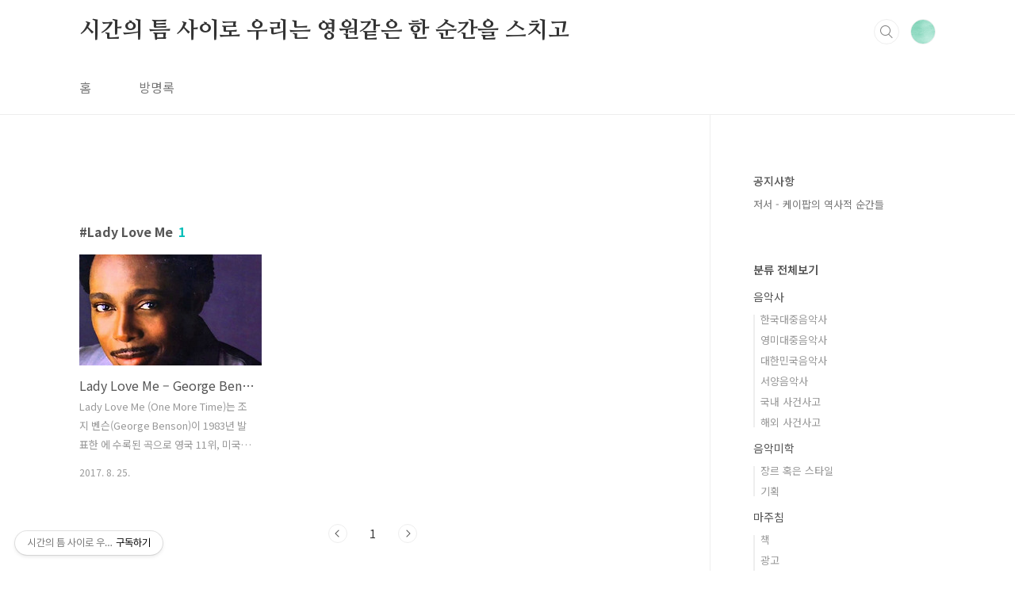

--- FILE ---
content_type: text/html;charset=UTF-8
request_url: https://hyunjiwoon.tistory.com/tag/Lady%20Love%20Me
body_size: 44391
content:
<!doctype html>
<html lang="ko">

                                                                                <head>
                <script type="text/javascript">if (!window.T) { window.T = {} }
window.T.config = {"TOP_SSL_URL":"https://www.tistory.com","PREVIEW":false,"ROLE":"guest","PREV_PAGE":"","NEXT_PAGE":"","BLOG":{"id":879499,"name":"hyunjiwoon","title":"시간의 틈 사이로 우리는 영원같은 한 순간을 스치고","isDormancy":false,"nickName":"Rainysunshine","status":"open","profileStatus":"normal"},"NEED_COMMENT_LOGIN":false,"COMMENT_LOGIN_CONFIRM_MESSAGE":"","LOGIN_URL":"https://www.tistory.com/auth/login/?redirectUrl=https://hyunjiwoon.tistory.com/tag/Lady%2520Love%2520Me","DEFAULT_URL":"https://hyunjiwoon.tistory.com","USER":{"name":null,"homepage":null,"id":0,"profileImage":null},"SUBSCRIPTION":{"status":"none","isConnected":false,"isPending":false,"isWait":false,"isProcessing":false,"isNone":true},"IS_LOGIN":false,"HAS_BLOG":false,"IS_SUPPORT":false,"IS_SCRAPABLE":false,"TOP_URL":"http://www.tistory.com","JOIN_URL":"https://www.tistory.com/member/join","PHASE":"prod","ROLE_GROUP":"visitor"};
window.T.entryInfo = null;
window.appInfo = {"domain":"tistory.com","topUrl":"https://www.tistory.com","loginUrl":"https://www.tistory.com/auth/login","logoutUrl":"https://www.tistory.com/auth/logout"};
window.initData = {};

window.TistoryBlog = {
    basePath: "",
    url: "https://hyunjiwoon.tistory.com",
    tistoryUrl: "https://hyunjiwoon.tistory.com",
    manageUrl: "https://hyunjiwoon.tistory.com/manage",
    token: "Hwh6L1+Jdo5SsZT8OQnW1ogo3v5qwZCQfLrfGAjKVkcjMM0sNpOE9a9qXpKc6XHm"
};
var servicePath = "";
var blogURL = "";</script>

                
                
                
                        <!-- BusinessLicenseInfo - START -->
        
            <link href="https://tistory1.daumcdn.net/tistory_admin/userblog/userblog-5b45096133ae0a24cb473dfb3b011710e93dea0d/static/plugin/BusinessLicenseInfo/style.css" rel="stylesheet" type="text/css"/>

            <script>function switchFold(entryId) {
    var businessLayer = document.getElementById("businessInfoLayer_" + entryId);

    if (businessLayer) {
        if (businessLayer.className.indexOf("unfold_license") > 0) {
            businessLayer.className = "business_license_layer";
        } else {
            businessLayer.className = "business_license_layer unfold_license";
        }
    }
}
</script>

        
        <!-- BusinessLicenseInfo - END -->
        <!-- DaumShow - START -->
        <style type="text/css">#daumSearchBox {
    height: 21px;
    background-image: url(//i1.daumcdn.net/imgsrc.search/search_all/show/tistory/plugin/bg_search2_2.gif);
    margin: 5px auto;
    padding: 0;
}

#daumSearchBox input {
    background: none;
    margin: 0;
    padding: 0;
    border: 0;
}

#daumSearchBox #daumLogo {
    width: 34px;
    height: 21px;
    float: left;
    margin-right: 5px;
    background-image: url(//i1.daumcdn.net/img-media/tistory/img/bg_search1_2_2010ci.gif);
}

#daumSearchBox #show_q {
    background-color: transparent;
    border: none;
    font: 12px Gulim, Sans-serif;
    color: #555;
    margin-top: 4px;
    margin-right: 15px;
    float: left;
}

#daumSearchBox #show_btn {
    background-image: url(//i1.daumcdn.net/imgsrc.search/search_all/show/tistory/plugin/bt_search_2.gif);
    width: 37px;
    height: 21px;
    float: left;
    margin: 0;
    cursor: pointer;
    text-indent: -1000em;
}
</style>

        <!-- DaumShow - END -->

        <!-- GoogleAnalytics - START -->
        <script src="https://www.googletagmanager.com/gtag/js?id=G-2K060R5Q1Y" async="async"></script>
<script>window.dataLayer = window.dataLayer || [];
function gtag(){dataLayer.push(arguments);}
gtag('js', new Date());
gtag('config','G-2K060R5Q1Y', {
    cookie_domain: 'auto',
    cookie_flags: 'max-age=0;domain=.tistory.com',
    cookie_expires: 7 * 24 * 60 * 60 // 7 days, in seconds
});</script>

        <!-- GoogleAnalytics - END -->

<!-- PreventCopyContents - START -->
<meta content="no" http-equiv="imagetoolbar"/>

<!-- PreventCopyContents - END -->

<!-- System - START -->
<script src="//pagead2.googlesyndication.com/pagead/js/adsbygoogle.js" async="async" data-ad-host="ca-host-pub-9691043933427338" data-ad-client="ca-pub-5704868743317029"></script>
<!-- System - END -->

        <!-- GoogleSearchConsole - START -->
        
<!-- BEGIN GOOGLE_SITE_VERIFICATION -->
<meta name="google-site-verification" content="gnPFR75hbRKdbkxui__YBeGeEqpHaHdk09sRRyh_QAY"/>
<!-- END GOOGLE_SITE_VERIFICATION -->

        <!-- GoogleSearchConsole - END -->

        <!-- TistoryProfileLayer - START -->
        <link href="https://tistory1.daumcdn.net/tistory_admin/userblog/userblog-5b45096133ae0a24cb473dfb3b011710e93dea0d/static/plugin/TistoryProfileLayer/style.css" rel="stylesheet" type="text/css"/>
<script type="text/javascript" src="https://tistory1.daumcdn.net/tistory_admin/userblog/userblog-5b45096133ae0a24cb473dfb3b011710e93dea0d/static/plugin/TistoryProfileLayer/script.js"></script>

        <!-- TistoryProfileLayer - END -->

                
                <meta http-equiv="X-UA-Compatible" content="IE=Edge">
<meta name="format-detection" content="telephone=no">
<script src="//t1.daumcdn.net/tistory_admin/lib/jquery/jquery-3.5.1.min.js" integrity="sha256-9/aliU8dGd2tb6OSsuzixeV4y/faTqgFtohetphbbj0=" crossorigin="anonymous"></script>
<script type="text/javascript" src="//t1.daumcdn.net/tiara/js/v1/tiara-1.2.0.min.js"></script><meta name="referrer" content="always"/>
<meta name="google-adsense-platform-account" content="ca-host-pub-9691043933427338"/>
<meta name="google-adsense-platform-domain" content="tistory.com"/>
<meta name="google-adsense-account" content="ca-pub-5704868743317029"/>
<meta name="description" content="all about sound
"/>

    <!-- BEGIN OPENGRAPH -->
    <meta property="og:type" content="website"/>
<meta property="og:url" content="https://hyunjiwoon.tistory.com"/>
<meta property="og:site_name" content="시간의 틈 사이로 우리는 영원같은 한 순간을 스치고"/>
<meta property="og:title" content="'Lady Love Me' 태그의 글 목록"/>
<meta property="og:description" content="all about sound
"/>
<meta property="og:image" content="https://img1.daumcdn.net/thumb/R800x0/?scode=mtistory2&fname=https%3A%2F%2Ftistory1.daumcdn.net%2Ftistory%2F879499%2Fattach%2F38580b0a926640f69b2bf5a187ff3ccd"/>
<meta property="og:article:author" content="'Rainysunshine'"/>
    <!-- END OPENGRAPH -->

    <!-- BEGIN TWITTERCARD -->
    <meta name="twitter:card" content="summary_large_image"/>
<meta name="twitter:site" content="@TISTORY"/>
<meta name="twitter:title" content="'Lady Love Me' 태그의 글 목록"/>
<meta name="twitter:description" content="all about sound
"/>
<meta property="twitter:image" content="https://img1.daumcdn.net/thumb/R800x0/?scode=mtistory2&fname=https%3A%2F%2Ftistory1.daumcdn.net%2Ftistory%2F879499%2Fattach%2F38580b0a926640f69b2bf5a187ff3ccd"/>
    <!-- END TWITTERCARD -->
<script type="module" src="https://tistory1.daumcdn.net/tistory_admin/userblog/userblog-5b45096133ae0a24cb473dfb3b011710e93dea0d/static/pc/dist/index.js" defer=""></script>
<script type="text/javascript" src="https://tistory1.daumcdn.net/tistory_admin/userblog/userblog-5b45096133ae0a24cb473dfb3b011710e93dea0d/static/pc/dist/index-legacy.js" defer="" nomodule="true"></script>
<script type="text/javascript" src="https://tistory1.daumcdn.net/tistory_admin/userblog/userblog-5b45096133ae0a24cb473dfb3b011710e93dea0d/static/pc/dist/polyfills-legacy.js" defer="" nomodule="true"></script>
<link rel="stylesheet" type="text/css" href="https://t1.daumcdn.net/tistory_admin/www/style/font.css"/>
<link rel="stylesheet" type="text/css" href="https://tistory1.daumcdn.net/tistory_admin/userblog/userblog-5b45096133ae0a24cb473dfb3b011710e93dea0d/static/style/content.css"/>
<link rel="stylesheet" type="text/css" href="https://tistory1.daumcdn.net/tistory_admin/userblog/userblog-5b45096133ae0a24cb473dfb3b011710e93dea0d/static/pc/dist/index.css"/>
<link rel="stylesheet" type="text/css" href="https://tistory1.daumcdn.net/tistory_admin/userblog/userblog-5b45096133ae0a24cb473dfb3b011710e93dea0d/static/style/uselessPMargin.css"/>
<script type="text/javascript">(function() {
    var tjQuery = jQuery.noConflict(true);
    window.tjQuery = tjQuery;
    window.orgjQuery = window.jQuery; window.jQuery = tjQuery;
    window.jQuery = window.orgjQuery; delete window.orgjQuery;
})()</script>
<script type="text/javascript" src="https://tistory1.daumcdn.net/tistory_admin/userblog/userblog-5b45096133ae0a24cb473dfb3b011710e93dea0d/static/script/base.js"></script>
<script type="text/javascript" src="//developers.kakao.com/sdk/js/kakao.min.js"></script>

                
<meta name="naver-site-verification" content="af5f01ccd6c7b1fb272568ddc36ba81af3d06373" />
<script async src="https://pagead2.googlesyndication.com/pagead/js/adsbygoogle.js?client=ca-pub-5704868743317029"
     crossorigin="anonymous"></script>
  <meta charset="UTF-8">
  <meta name="viewport"
    content="user-scalable=no, initial-scale=1.0, maximum-scale=1.0, minimum-scale=1.0, width=device-width">
  <title>'Lady Love Me' 태그의 글 목록</title>
  <link rel="stylesheet" href="https://tistory1.daumcdn.net/tistory/879499/skin/style.css?_version_=1715908647">
  <script src="//t1.daumcdn.net/tistory_admin/lib/jquery/jquery-1.12.4.min.js"></script>
  <style type="text/css">
    .entry-content a,
    .post-header h1 em,
    .comments h2 .count {
      color: #04beb8
    }

    .comment-form .submit button:hover,
    .comment-form .submit button:focus {
      background-color: #04beb8
    }

    
  </style>
  <script async src="https://pagead2.googlesyndication.com/pagead/js/adsbygoogle.js?client=ca-pub-5704868743317029"
     crossorigin="anonymous"></script>

                
                
                <style type="text/css">.another_category {
    border: 1px solid #E5E5E5;
    padding: 10px 10px 5px;
    margin: 10px 0;
    clear: both;
}

.another_category h4 {
    font-size: 12px !important;
    margin: 0 !important;
    border-bottom: 1px solid #E5E5E5 !important;
    padding: 2px 0 6px !important;
}

.another_category h4 a {
    font-weight: bold !important;
}

.another_category table {
    table-layout: fixed;
    border-collapse: collapse;
    width: 100% !important;
    margin-top: 10px !important;
}

* html .another_category table {
    width: auto !important;
}

*:first-child + html .another_category table {
    width: auto !important;
}

.another_category th, .another_category td {
    padding: 0 0 4px !important;
}

.another_category th {
    text-align: left;
    font-size: 12px !important;
    font-weight: normal;
    word-break: break-all;
    overflow: hidden;
    line-height: 1.5;
}

.another_category td {
    text-align: right;
    width: 80px;
    font-size: 11px;
}

.another_category th a {
    font-weight: normal;
    text-decoration: none;
    border: none !important;
}

.another_category th a.current {
    font-weight: bold;
    text-decoration: none !important;
    border-bottom: 1px solid !important;
}

.another_category th span {
    font-weight: normal;
    text-decoration: none;
    font: 10px Tahoma, Sans-serif;
    border: none !important;
}

.another_category_color_gray, .another_category_color_gray h4 {
    border-color: #E5E5E5 !important;
}

.another_category_color_gray * {
    color: #909090 !important;
}

.another_category_color_gray th a.current {
    border-color: #909090 !important;
}

.another_category_color_gray h4, .another_category_color_gray h4 a {
    color: #737373 !important;
}

.another_category_color_red, .another_category_color_red h4 {
    border-color: #F6D4D3 !important;
}

.another_category_color_red * {
    color: #E86869 !important;
}

.another_category_color_red th a.current {
    border-color: #E86869 !important;
}

.another_category_color_red h4, .another_category_color_red h4 a {
    color: #ED0908 !important;
}

.another_category_color_green, .another_category_color_green h4 {
    border-color: #CCE7C8 !important;
}

.another_category_color_green * {
    color: #64C05B !important;
}

.another_category_color_green th a.current {
    border-color: #64C05B !important;
}

.another_category_color_green h4, .another_category_color_green h4 a {
    color: #3EA731 !important;
}

.another_category_color_blue, .another_category_color_blue h4 {
    border-color: #C8DAF2 !important;
}

.another_category_color_blue * {
    color: #477FD6 !important;
}

.another_category_color_blue th a.current {
    border-color: #477FD6 !important;
}

.another_category_color_blue h4, .another_category_color_blue h4 a {
    color: #1960CA !important;
}

.another_category_color_violet, .another_category_color_violet h4 {
    border-color: #E1CEEC !important;
}

.another_category_color_violet * {
    color: #9D64C5 !important;
}

.another_category_color_violet th a.current {
    border-color: #9D64C5 !important;
}

.another_category_color_violet h4, .another_category_color_violet h4 a {
    color: #7E2CB5 !important;
}
</style>

                
                <link rel="stylesheet" type="text/css" href="https://tistory1.daumcdn.net/tistory_admin/userblog/userblog-5b45096133ae0a24cb473dfb3b011710e93dea0d/static/style/revenue.css"/>
<link rel="canonical" href="https://hyunjiwoon.tistory.com"/>

<!-- BEGIN STRUCTURED_DATA -->
<script type="application/ld+json">
    {"@context":"http://schema.org","@type":"WebSite","url":"/","potentialAction":{"@type":"SearchAction","target":"/search/{search_term_string}","query-input":"required name=search_term_string"}}
</script>
<!-- END STRUCTURED_DATA -->
<link rel="stylesheet" type="text/css" href="https://tistory1.daumcdn.net/tistory_admin/userblog/userblog-5b45096133ae0a24cb473dfb3b011710e93dea0d/static/style/dialog.css"/>
<link rel="stylesheet" type="text/css" href="//t1.daumcdn.net/tistory_admin/www/style/top/font.css"/>
<link rel="stylesheet" type="text/css" href="https://tistory1.daumcdn.net/tistory_admin/userblog/userblog-5b45096133ae0a24cb473dfb3b011710e93dea0d/static/style/postBtn.css"/>
<link rel="stylesheet" type="text/css" href="https://tistory1.daumcdn.net/tistory_admin/userblog/userblog-5b45096133ae0a24cb473dfb3b011710e93dea0d/static/style/tistory.css"/>
<script type="text/javascript" src="https://tistory1.daumcdn.net/tistory_admin/userblog/userblog-5b45096133ae0a24cb473dfb3b011710e93dea0d/static/script/common.js"></script>

                
                </head>

                                                <body id="tt-body-tag"
  class="layout-aside-right paging-number">
                
                
                
  
    <div id="acc-nav">
      <a href="#content">본문 바로가기</a>
    </div>
    <div id="wrap">
      <header id="header">

        <div class="inner">
          <h1>
            <a href="https://hyunjiwoon.tistory.com/">
              
              
                시간의 틈 사이로 우리는 영원같은 한 순간을 스치고
              
            </a>
          </h1>
          <div class="util">
            <div class="search">
              
                <label for="search" class="screen_out">블로그 내 검색</label>
                <input id="search" type="text" name="search" value=""
                  placeholder="검색내용을 입력하세요." onkeypress="if (event.keyCode == 13) { try {
    window.location.href = '/search' + '/' + looseURIEncode(document.getElementsByName('search')[0].value);
    document.getElementsByName('search')[0].value = '';
    return false;
} catch (e) {} }">
                <button type="submit" onclick="try {
    window.location.href = '/search' + '/' + looseURIEncode(document.getElementsByName('search')[0].value);
    document.getElementsByName('search')[0].value = '';
    return false;
} catch (e) {}">검색</button>
              
            </div>
            <div class="profile">
              <button type="button"><img alt="블로그 이미지" src="https://tistory1.daumcdn.net/tistory/879499/attach/38580b0a926640f69b2bf5a187ff3ccd"/></button>
              <nav>
                <ul>
                  <li><a href="https://hyunjiwoon.tistory.com/manage">관리</a></li>
                  <li><a href="https://hyunjiwoon.tistory.com/manage/entry/post ">글쓰기</a></li>
                  <li class="login"><a href="#">로그인</a></li>
                  <li class="logout"><a href="#">로그아웃</a></li>
                </ul>
              </nav>
            </div>
            <button type="button" class="menu"><span>메뉴</span></button>
          </div>
          <nav id="gnb">
            <ul>
  <li class="t_menu_home first"><a href="/" target="">홈</a></li>
  <li class="t_menu_guestbook last"><a href="/guestbook" target="">방명록</a></li>
</ul>
          </nav>
        </div>
      </header>
      <section id="container">
        
        <div class="content-wrap">
          <article id="content">
            <div class="revenue_unit_wrap position_list">
  <div class="revenue_unit_item adsense responsive">
    <div class="revenue_unit_info">반응형</div>
    <script src="//pagead2.googlesyndication.com/pagead/js/adsbygoogle.js" async="async"></script>
    <ins class="adsbygoogle" style="display: block;" data-ad-host="ca-host-pub-9691043933427338" data-ad-client="ca-pub-5704868743317029" data-ad-format="auto"></ins>
    <script>(adsbygoogle = window.adsbygoogle || []).push({});</script>
  </div>
</div>

            

            

            

            
              <div class="post-header">
                <h1><span>Lady Love Me</span><em>1</em></h1>
              </div>
              
            

            

            <div class="inner">
                  
        

    
      <div class="post-item">
        <a href="/2205">
          <span class="thum">
            
              <img src="//i1.daumcdn.net/thumb/C230x300/?fname=https%3A%2F%2Ft1.daumcdn.net%2Fcfile%2Ftistory%2F99B8E133599F06C715"
                alt="">
            
          </span>
          <span class="title">Lady Love Me &ndash; George Benson / 1983</span>
          <span class="excerpt">Lady Love Me (One More Time)는 조지 벤슨(George Benson)이 1983년 발표한 에 수록된 곡으로 영국 11위, 미국 30위에 올랐다. 곡은 데이빗 패이치(David Paich), 제임스 뉴튼 하워드(James Newton Howard)가 만들었고 아리프 마딘(Arif Mardin)이 프로듀서를 맡았다. 20170824 현지운 rainsunshine@tistory.com If you're askin' me to say livin' life without you, girl, is alright 당신 사는 걸 제게 요구한다면, 좋아요 If you really want to know I'd have to say it's dangerous to my mind 정말 알고 싶다면, 내..</span>
          <span class="meta">
            <span class="date">2017. 8. 25.</span>
          </span>
        </a>
      </div>
    

    

  
        
    

            </div>

            

            

            
              <div class="pagination">
                <a  class="prev no-more-prev">이전</a>
                
                  <a href="/tag/Lady%20Love%20Me?page=1"><span class="selected">1</span></a>
                
                <a  class="next no-more-next">다음</a>
              </div>
            

            <div class="revenue_unit_wrap position_list">
  <div class="revenue_unit_item adsense responsive">
    <div class="revenue_unit_info">반응형</div>
    <script src="//pagead2.googlesyndication.com/pagead/js/adsbygoogle.js" async="async"></script>
    <ins class="adsbygoogle" style="display: block;" data-ad-host="ca-host-pub-9691043933427338" data-ad-client="ca-pub-5704868743317029" data-ad-format="auto"></ins>
    <script>(adsbygoogle = window.adsbygoogle || []).push({});</script>
  </div>
</div>

          </article>
          <aside id="aside" class="sidebar">

            <div class="sidebar-1">
              
                  <!-- 공지사항 -->
                  
                    <div class="notice">
                      <h2>공지사항</h2>
                      <ul>
                        
                          <li><a href="/notice/429801">저서 - 케이팝의 역사적 순간들</a></li>
                        
                      </ul>
                    </div>
                  
                            <div class="revenue_unit_wrap">
  <div class="revenue_unit_item adsense responsive">
    <div class="revenue_unit_info">반응형</div>
    <script src="//pagead2.googlesyndication.com/pagead/js/adsbygoogle.js" async="async"></script>
    <ins class="adsbygoogle" style="display: block;" data-ad-host="ca-host-pub-9691043933427338" data-ad-client="ca-pub-5704868743317029" data-ad-format="auto"></ins>
    <script>(adsbygoogle = window.adsbygoogle || []).push({});</script>
  </div>
</div>
                  <!-- 카테고리 -->
                  <nav class="category">
                    <ul class="tt_category"><li class=""><a href="/category" class="link_tit"> 분류 전체보기 </a>
  <ul class="category_list"><li class=""><a href="/category/%EC%9D%8C%EC%95%85%EC%82%AC" class="link_item"> 음악사 </a>
  <ul class="sub_category_list"><li class=""><a href="/category/%EC%9D%8C%EC%95%85%EC%82%AC/%ED%95%9C%EA%B5%AD%EB%8C%80%EC%A4%91%EC%9D%8C%EC%95%85%EC%82%AC" class="link_sub_item"> 한국대중음악사 </a></li>
<li class=""><a href="/category/%EC%9D%8C%EC%95%85%EC%82%AC/%EC%98%81%EB%AF%B8%EB%8C%80%EC%A4%91%EC%9D%8C%EC%95%85%EC%82%AC" class="link_sub_item"> 영미대중음악사 </a></li>
<li class=""><a href="/category/%EC%9D%8C%EC%95%85%EC%82%AC/%EB%8C%80%ED%95%9C%EB%AF%BC%EA%B5%AD%EC%9D%8C%EC%95%85%EC%82%AC" class="link_sub_item"> 대한민국음악사 </a></li>
<li class=""><a href="/category/%EC%9D%8C%EC%95%85%EC%82%AC/%EC%84%9C%EC%96%91%EC%9D%8C%EC%95%85%EC%82%AC" class="link_sub_item"> 서양음악사 </a></li>
<li class=""><a href="/category/%EC%9D%8C%EC%95%85%EC%82%AC/%EA%B5%AD%EB%82%B4%20%EC%82%AC%EA%B1%B4%EC%82%AC%EA%B3%A0" class="link_sub_item"> 국내 사건사고 </a></li>
<li class=""><a href="/category/%EC%9D%8C%EC%95%85%EC%82%AC/%ED%95%B4%EC%99%B8%20%EC%82%AC%EA%B1%B4%EC%82%AC%EA%B3%A0" class="link_sub_item"> 해외 사건사고 </a></li>
</ul>
</li>
<li class=""><a href="/category/%EC%9D%8C%EC%95%85%EB%AF%B8%ED%95%99" class="link_item"> 음악미학 </a>
  <ul class="sub_category_list"><li class=""><a href="/category/%EC%9D%8C%EC%95%85%EB%AF%B8%ED%95%99/%EC%9E%A5%EB%A5%B4%20%ED%98%B9%EC%9D%80%20%EC%8A%A4%ED%83%80%EC%9D%BC" class="link_sub_item"> 장르 혹은 스타일 </a></li>
<li class=""><a href="/category/%EC%9D%8C%EC%95%85%EB%AF%B8%ED%95%99/%EA%B8%B0%ED%9A%8D" class="link_sub_item"> 기획 </a></li>
</ul>
</li>
<li class=""><a href="/category/%EB%A7%88%EC%A3%BC%EC%B9%A8" class="link_item"> 마주침 </a>
  <ul class="sub_category_list"><li class=""><a href="/category/%EB%A7%88%EC%A3%BC%EC%B9%A8/%EC%B1%85" class="link_sub_item"> 책 </a></li>
<li class=""><a href="/category/%EB%A7%88%EC%A3%BC%EC%B9%A8/%EA%B4%91%EA%B3%A0" class="link_sub_item"> 광고 </a></li>
<li class=""><a href="/category/%EB%A7%88%EC%A3%BC%EC%B9%A8/%EC%98%A4%ED%8E%98%EB%9D%BC" class="link_sub_item"> 오페라 </a></li>
<li class=""><a href="/category/%EB%A7%88%EC%A3%BC%EC%B9%A8/%EC%B0%BD%EC%9E%91" class="link_sub_item"> 창작 </a></li>
<li class=""><a href="/category/%EB%A7%88%EC%A3%BC%EC%B9%A8/%EC%9D%BC%EC%83%81%EB%8B%A4%EB%B0%98%EC%82%AC" class="link_sub_item"> 일상다반사 </a></li>
<li class=""><a href="/category/%EB%A7%88%EC%A3%BC%EC%B9%A8/%EA%B7%B8%EB%A6%BC%EC%9D%B4%EA%B1%B4%20%EC%82%AC%EC%A7%84%EC%9D%B4%EA%B1%B4" class="link_sub_item"> 그림이건 사진이건 </a></li>
<li class=""><a href="/category/%EB%A7%88%EC%A3%BC%EC%B9%A8/%EA%B8%80%EB%A1%9C%20%EB%A7%8C%EB%82%98%EB%8A%94%20%EC%9D%B8%EC%97%B0" class="link_sub_item"> 글로 만나는 인연 </a></li>
<li class=""><a href="/category/%EB%A7%88%EC%A3%BC%EC%B9%A8/%EC%98%81%ED%99%94" class="link_sub_item"> 영화 </a></li>
<li class=""><a href="/category/%EB%A7%88%EC%A3%BC%EC%B9%A8/%EB%B0%A9%EC%86%A1" class="link_sub_item"> 방송 </a></li>
<li class=""><a href="/category/%EB%A7%88%EC%A3%BC%EC%B9%A8/%ED%95%9C%20%EC%97%AC%EC%9A%B4" class="link_sub_item"> 한 여운 </a></li>
<li class=""><a href="/category/%EB%A7%88%EC%A3%BC%EC%B9%A8/K-POP%20%EC%B0%A8%ED%8A%B8" class="link_sub_item"> K-POP 차트 </a></li>
<li class=""><a href="/category/%EB%A7%88%EC%A3%BC%EC%B9%A8/%EB%B2%88%EC%97%AD" class="link_sub_item"> 번역 </a></li>
</ul>
</li>
<li class=""><a href="/category/%EB%8C%80%ED%95%9C%EB%AF%BC%EA%B5%AD" class="link_item"> 대한민국 </a></li>
<li class=""><a href="/category/%EB%8C%80%ED%95%9C%EB%AF%BC%EA%B5%AD%EC%99%B8" class="link_item"> 대한민국외 </a></li>
<li class=""><a href="/category/%EB%8C%80%ED%95%9C%EB%AF%BC%EA%B5%AD%20%EC%9D%8C%EC%9B%90" class="link_item"> 대한민국 음원 </a>
  <ul class="sub_category_list"><li class=""><a href="/category/%EB%8C%80%ED%95%9C%EB%AF%BC%EA%B5%AD%20%EC%9D%8C%EC%9B%90/%EC%9D%8C%EC%9B%902020s" class="link_sub_item"> 음원2020s </a></li>
<li class=""><a href="/category/%EB%8C%80%ED%95%9C%EB%AF%BC%EA%B5%AD%20%EC%9D%8C%EC%9B%90/%EC%9D%8C%EC%9B%90%202010s" class="link_sub_item"> 음원 2010s </a></li>
<li class=""><a href="/category/%EB%8C%80%ED%95%9C%EB%AF%BC%EA%B5%AD%20%EC%9D%8C%EC%9B%90/%EC%9D%8C%EC%9B%90%202000s" class="link_sub_item"> 음원 2000s </a></li>
<li class=""><a href="/category/%EB%8C%80%ED%95%9C%EB%AF%BC%EA%B5%AD%20%EC%9D%8C%EC%9B%90/%EC%9D%80%EC%9B%90%201990s" class="link_sub_item"> 은원 1990s </a></li>
<li class=""><a href="/category/%EB%8C%80%ED%95%9C%EB%AF%BC%EA%B5%AD%20%EC%9D%8C%EC%9B%90/%EC%9D%8C%EC%9B%901980s" class="link_sub_item"> 음원1980s </a></li>
<li class=""><a href="/category/%EB%8C%80%ED%95%9C%EB%AF%BC%EA%B5%AD%20%EC%9D%8C%EC%9B%90/%EC%9D%8C%EC%9B%90%201970s" class="link_sub_item"> 음원 1970s </a></li>
<li class=""><a href="/category/%EB%8C%80%ED%95%9C%EB%AF%BC%EA%B5%AD%20%EC%9D%8C%EC%9B%90/%EC%9D%8C%EC%9B%90%201960s" class="link_sub_item"> 음원 1960s </a></li>
</ul>
</li>
<li class=""><a href="/category/2020s" class="link_item"> 2020s </a>
  <ul class="sub_category_list"><li class=""><a href="/category/2020s/2025" class="link_sub_item"> 2025 </a></li>
<li class=""><a href="/category/2020s/2024" class="link_sub_item"> 2024 </a></li>
<li class=""><a href="/category/2020s/2023" class="link_sub_item"> 2023 </a></li>
<li class=""><a href="/category/2020s/2022" class="link_sub_item"> 2022 </a></li>
<li class=""><a href="/category/2020s/2021" class="link_sub_item"> 2021 </a></li>
<li class=""><a href="/category/2020s/2020" class="link_sub_item"> 2020 </a></li>
</ul>
</li>
<li class=""><a href="/category/2010s" class="link_item"> 2010s </a>
  <ul class="sub_category_list"><li class=""><a href="/category/2010s/2019" class="link_sub_item"> 2019 </a></li>
<li class=""><a href="/category/2010s/2018" class="link_sub_item"> 2018 </a></li>
<li class=""><a href="/category/2010s/2017" class="link_sub_item"> 2017 </a></li>
<li class=""><a href="/category/2010s/2016" class="link_sub_item"> 2016 </a></li>
<li class=""><a href="/category/2010s/2015" class="link_sub_item"> 2015 </a></li>
<li class=""><a href="/category/2010s/2014" class="link_sub_item"> 2014 </a></li>
<li class=""><a href="/category/2010s/2013" class="link_sub_item"> 2013 </a></li>
<li class=""><a href="/category/2010s/2012" class="link_sub_item"> 2012 </a></li>
<li class=""><a href="/category/2010s/2011" class="link_sub_item"> 2011 </a></li>
<li class=""><a href="/category/2010s/2010" class="link_sub_item"> 2010 </a></li>
</ul>
</li>
<li class=""><a href="/category/2000s" class="link_item"> 2000s </a>
  <ul class="sub_category_list"><li class=""><a href="/category/2000s/2009" class="link_sub_item"> 2009 </a></li>
<li class=""><a href="/category/2000s/2008" class="link_sub_item"> 2008 </a></li>
<li class=""><a href="/category/2000s/2007" class="link_sub_item"> 2007 </a></li>
<li class=""><a href="/category/2000s/2006" class="link_sub_item"> 2006 </a></li>
<li class=""><a href="/category/2000s/2005" class="link_sub_item"> 2005 </a></li>
<li class=""><a href="/category/2000s/2004" class="link_sub_item"> 2004 </a></li>
<li class=""><a href="/category/2000s/2003" class="link_sub_item"> 2003 </a></li>
<li class=""><a href="/category/2000s/2002" class="link_sub_item"> 2002 </a></li>
<li class=""><a href="/category/2000s/2001" class="link_sub_item"> 2001 </a></li>
<li class=""><a href="/category/2000s/2000" class="link_sub_item"> 2000 </a></li>
</ul>
</li>
<li class=""><a href="/category/1990s" class="link_item"> 1990s </a>
  <ul class="sub_category_list"><li class=""><a href="/category/1990s/1999" class="link_sub_item"> 1999 </a></li>
<li class=""><a href="/category/1990s/1998" class="link_sub_item"> 1998 </a></li>
<li class=""><a href="/category/1990s/1997" class="link_sub_item"> 1997 </a></li>
<li class=""><a href="/category/1990s/1996" class="link_sub_item"> 1996 </a></li>
<li class=""><a href="/category/1990s/1995" class="link_sub_item"> 1995 </a></li>
<li class=""><a href="/category/1990s/1994" class="link_sub_item"> 1994 </a></li>
<li class=""><a href="/category/1990s/1993" class="link_sub_item"> 1993 </a></li>
<li class=""><a href="/category/1990s/1992" class="link_sub_item"> 1992 </a></li>
<li class=""><a href="/category/1990s/1991" class="link_sub_item"> 1991 </a></li>
<li class=""><a href="/category/1990s/1990" class="link_sub_item"> 1990 </a></li>
</ul>
</li>
<li class=""><a href="/category/1980s" class="link_item"> 1980s </a>
  <ul class="sub_category_list"><li class=""><a href="/category/1980s/1989" class="link_sub_item"> 1989 </a></li>
<li class=""><a href="/category/1980s/1988" class="link_sub_item"> 1988 </a></li>
<li class=""><a href="/category/1980s/1987" class="link_sub_item"> 1987 </a></li>
<li class=""><a href="/category/1980s/1986" class="link_sub_item"> 1986 </a></li>
<li class=""><a href="/category/1980s/1985" class="link_sub_item"> 1985 </a></li>
<li class=""><a href="/category/1980s/1984" class="link_sub_item"> 1984 </a></li>
<li class=""><a href="/category/1980s/1983" class="link_sub_item"> 1983 </a></li>
<li class=""><a href="/category/1980s/1982" class="link_sub_item"> 1982 </a></li>
<li class=""><a href="/category/1980s/1981" class="link_sub_item"> 1981 </a></li>
<li class=""><a href="/category/1980s/1980" class="link_sub_item"> 1980 </a></li>
</ul>
</li>
<li class=""><a href="/category/1970s" class="link_item"> 1970s </a>
  <ul class="sub_category_list"><li class=""><a href="/category/1970s/1979" class="link_sub_item"> 1979 </a></li>
<li class=""><a href="/category/1970s/1978" class="link_sub_item"> 1978 </a></li>
<li class=""><a href="/category/1970s/1977" class="link_sub_item"> 1977 </a></li>
<li class=""><a href="/category/1970s/1976" class="link_sub_item"> 1976 </a></li>
<li class=""><a href="/category/1970s/1975" class="link_sub_item"> 1975 </a></li>
<li class=""><a href="/category/1970s/1974" class="link_sub_item"> 1974 </a></li>
<li class=""><a href="/category/1970s/1973" class="link_sub_item"> 1973 </a></li>
<li class=""><a href="/category/1970s/1972" class="link_sub_item"> 1972 </a></li>
<li class=""><a href="/category/1970s/1971" class="link_sub_item"> 1971 </a></li>
<li class=""><a href="/category/1970s/1970" class="link_sub_item"> 1970 </a></li>
</ul>
</li>
<li class=""><a href="/category/1960s" class="link_item"> 1960s </a>
  <ul class="sub_category_list"><li class=""><a href="/category/1960s/1969" class="link_sub_item"> 1969 </a></li>
<li class=""><a href="/category/1960s/1968" class="link_sub_item"> 1968 </a></li>
<li class=""><a href="/category/1960s/1967" class="link_sub_item"> 1967 </a></li>
<li class=""><a href="/category/1960s/1966" class="link_sub_item"> 1966 </a></li>
<li class=""><a href="/category/1960s/1965" class="link_sub_item"> 1965 </a></li>
<li class=""><a href="/category/1960s/1964" class="link_sub_item"> 1964 </a></li>
<li class=""><a href="/category/1960s/1963" class="link_sub_item"> 1963 </a></li>
<li class=""><a href="/category/1960s/1962" class="link_sub_item"> 1962 </a></li>
<li class=""><a href="/category/1960s/1961" class="link_sub_item"> 1961 </a></li>
<li class=""><a href="/category/1960s/1960" class="link_sub_item"> 1960 </a></li>
</ul>
</li>
<li class=""><a href="/category/1950s" class="link_item"> 1950s </a>
  <ul class="sub_category_list"><li class=""><a href="/category/1950s/1959" class="link_sub_item"> 1959 </a></li>
<li class=""><a href="/category/1950s/1958" class="link_sub_item"> 1958 </a></li>
<li class=""><a href="/category/1950s/1957" class="link_sub_item"> 1957 </a></li>
<li class=""><a href="/category/1950s/1956" class="link_sub_item"> 1956 </a></li>
<li class=""><a href="/category/1950s/1955" class="link_sub_item"> 1955 </a></li>
<li class=""><a href="/category/1950s/1954" class="link_sub_item"> 1954 </a></li>
<li class=""><a href="/category/1950s/1953" class="link_sub_item"> 1953 </a></li>
<li class=""><a href="/category/1950s/1952" class="link_sub_item"> 1952 </a></li>
<li class=""><a href="/category/1950s/1951" class="link_sub_item"> 1951 </a></li>
<li class=""><a href="/category/1950s/1950" class="link_sub_item"> 1950 </a></li>
</ul>
</li>
<li class=""><a href="/category/1940s" class="link_item"> 1940s </a>
  <ul class="sub_category_list"><li class=""><a href="/category/1940s/1949" class="link_sub_item"> 1949 </a></li>
<li class=""><a href="/category/1940s/1948" class="link_sub_item"> 1948 </a></li>
<li class=""><a href="/category/1940s/1947" class="link_sub_item"> 1947 </a></li>
<li class=""><a href="/category/1940s/1946" class="link_sub_item"> 1946 </a></li>
<li class=""><a href="/category/1940s/1945" class="link_sub_item"> 1945 </a></li>
<li class=""><a href="/category/1940s/1944" class="link_sub_item"> 1944 </a></li>
<li class=""><a href="/category/1940s/1943" class="link_sub_item"> 1943 </a></li>
<li class=""><a href="/category/1940s/1942" class="link_sub_item"> 1942 </a></li>
<li class=""><a href="/category/1940s/1941" class="link_sub_item"> 1941 </a></li>
<li class=""><a href="/category/1940s/1940" class="link_sub_item"> 1940 </a></li>
</ul>
</li>
<li class=""><a href="/category/1930s" class="link_item"> 1930s </a>
  <ul class="sub_category_list"><li class=""><a href="/category/1930s/1939" class="link_sub_item"> 1939 </a></li>
<li class=""><a href="/category/1930s/1938" class="link_sub_item"> 1938 </a></li>
<li class=""><a href="/category/1930s/1937" class="link_sub_item"> 1937 </a></li>
<li class=""><a href="/category/1930s/1936" class="link_sub_item"> 1936 </a></li>
<li class=""><a href="/category/1930s/1935" class="link_sub_item"> 1935 </a></li>
<li class=""><a href="/category/1930s/1934" class="link_sub_item"> 1934 </a></li>
<li class=""><a href="/category/1930s/1933" class="link_sub_item"> 1933 </a></li>
<li class=""><a href="/category/1930s/1932" class="link_sub_item"> 1932 </a></li>
<li class=""><a href="/category/1930s/1931" class="link_sub_item"> 1931 </a></li>
<li class=""><a href="/category/1930s/1930" class="link_sub_item"> 1930 </a></li>
</ul>
</li>
<li class=""><a href="/category/1920s" class="link_item"> 1920s </a>
  <ul class="sub_category_list"><li class=""><a href="/category/1920s/1929" class="link_sub_item"> 1929 </a></li>
<li class=""><a href="/category/1920s/1928" class="link_sub_item"> 1928 </a></li>
<li class=""><a href="/category/1920s/1927" class="link_sub_item"> 1927 </a></li>
<li class=""><a href="/category/1920s/1926" class="link_sub_item"> 1926 </a></li>
<li class=""><a href="/category/1920s/1925" class="link_sub_item"> 1925 </a></li>
<li class=""><a href="/category/1920s/1924" class="link_sub_item"> 1924 </a></li>
<li class=""><a href="/category/1920s/1923" class="link_sub_item"> 1923 </a></li>
<li class=""><a href="/category/1920s/1922" class="link_sub_item"> 1922 </a></li>
<li class=""><a href="/category/1920s/1921" class="link_sub_item"> 1921 </a></li>
<li class=""><a href="/category/1920s/1920" class="link_sub_item"> 1920 </a></li>
</ul>
</li>
<li class=""><a href="/category/1910s" class="link_item"> 1910s </a>
  <ul class="sub_category_list"><li class=""><a href="/category/1910s/1919" class="link_sub_item"> 1919 </a></li>
<li class=""><a href="/category/1910s/1918" class="link_sub_item"> 1918 </a></li>
<li class=""><a href="/category/1910s/1917" class="link_sub_item"> 1917 </a></li>
<li class=""><a href="/category/1910s/1916" class="link_sub_item"> 1916 </a></li>
<li class=""><a href="/category/1910s/1915" class="link_sub_item"> 1915 </a></li>
<li class=""><a href="/category/1910s/1914" class="link_sub_item"> 1914 </a></li>
<li class=""><a href="/category/1910s/1913" class="link_sub_item"> 1913 </a></li>
<li class=""><a href="/category/1910s/1912" class="link_sub_item"> 1912 </a></li>
<li class=""><a href="/category/1910s/1911" class="link_sub_item"> 1911 </a></li>
<li class=""><a href="/category/1910s/1910" class="link_sub_item"> 1910 </a></li>
</ul>
</li>
<li class=""><a href="/category/1900s" class="link_item"> 1900s </a>
  <ul class="sub_category_list"><li class=""><a href="/category/1900s/1909" class="link_sub_item"> 1909 </a></li>
<li class=""><a href="/category/1900s/1908" class="link_sub_item"> 1908 </a></li>
<li class=""><a href="/category/1900s/1907" class="link_sub_item"> 1907 </a></li>
<li class=""><a href="/category/1900s/1906" class="link_sub_item"> 1906 </a></li>
<li class=""><a href="/category/1900s/1905" class="link_sub_item"> 1905 </a></li>
<li class=""><a href="/category/1900s/1904" class="link_sub_item"> 1904 </a></li>
<li class=""><a href="/category/1900s/1903" class="link_sub_item"> 1903 </a></li>
<li class=""><a href="/category/1900s/1902" class="link_sub_item"> 1902 </a></li>
<li class=""><a href="/category/1900s/1901" class="link_sub_item"> 1901 </a></li>
<li class=""><a href="/category/1900s/1900" class="link_sub_item"> 1900 </a></li>
</ul>
</li>
<li class=""><a href="/category/1800s" class="link_item"> 1800s </a></li>
<li class=""><a href="/category/1700s" class="link_item"> 1700s </a></li>
<li class=""><a href="/category/300s" class="link_item"> 300s </a></li>
<li class=""><a href="/category/200s" class="link_item"> 200s </a></li>
<li class=""><a href="/category/100s" class="link_item"> 100s </a></li>
</ul>
</li>
</ul>

                  </nav>
                
            </div>
            <div class="sidebar-2">
              <div class="module module_plugin">        <!-- SB_Banner - START -->
        <script src="https://ads-partners.coupang.com/g.js"></script>
<script>
	new PartnersCoupang.G({"id":689801,"template":"carousel","trackingCode":"AF3874729","width":"180","height":"600","tsource":""});
</script>
        <!-- SB_Banner - END -->
</div>

                          <div class="revenue_unit_wrap">
  <div class="revenue_unit_item dable">
    <div class="revenue_unit_info">세로형</div>
    <div id="dablewidget_V7KB8NPo" data-widget_id="V7KB8NPo">
      <script>(function(d,a,b,l,e,_) {
    if(d[b]&&d[b].q)return;d[b]=function(){(d[b].q=d[b].q||[]).push(arguments)};e=a.createElement(l);
    e.async=1;e.charset='utf-8';e.src='//static.dable.io/dist/plugin.min.js';
    _=a.getElementsByTagName(l)[0];_.parentNode.insertBefore(e,_);
    })(window,document,'dable','script');
dable('setService', 'hyunjiwoon.tistory.com');
dable('sendLogOnce');
dable('renderWidget', 'dablewidget_V7KB8NPo', {ignore_items: true});</script>
    </div>
  </div>
</div>
            </div>
          </aside>
        </div>
      </section>
      <hr>
      <footer id="footer">
        <div class="inner">
          <div class="order-menu">
            
            
            
            
          </div>
          <a href="#" class="page-top">TOP</a>
          <p class="meta">사이트 이름은 상표등록이 되었습니다</p>
          <p class="copyright">All Rights Reserved by 현지운</p>
        </div>
      </footer>
    </div>
  
  <script src="https://tistory1.daumcdn.net/tistory/879499/skin/images/script.js?_version_=1715908647"></script>
<div class="#menubar menu_toolbar toolbar_lb">
  <h2 class="screen_out">티스토리툴바</h2>
<div class="btn_tool"><button class="btn_menu_toolbar btn_subscription  #subscribe" data-blog-id="879499" data-url="https://hyunjiwoon.tistory.com" data-device="web_pc"><strong class="txt_tool_id">시간의 틈 사이로 우리는 영원같은 한 순간을 스치고</strong><em class="txt_state">구독하기</em><span class="img_common_tistory ico_check_type1"></span></button></div></div>
<div class="#menubar menu_toolbar "></div>
<div class="layer_tooltip">
  <div class="inner_layer_tooltip">
    <p class="desc_g"></p>
  </div>
</div>
<div id="editEntry" style="position:absolute;width:1px;height:1px;left:-100px;top:-100px"></div>


                        <!-- CallBack - START -->
        <script>                    (function () { 
                        var blogTitle = '시간의 틈 사이로 우리는 영원같은 한 순간을 스치고';
                        
                        (function () {
    function isShortContents () {
        return window.getSelection().toString().length < 30;
    }
    function isCommentLink (elementID) {
        return elementID === 'commentLinkClipboardInput'
    }

    function copyWithSource (event) {
        if (isShortContents() || isCommentLink(event.target.id)) {
            return;
        }
        var range = window.getSelection().getRangeAt(0);
        var contents = range.cloneContents();
        var temp = document.createElement('div');

        temp.appendChild(contents);

        var url = document.location.href;
        var decodedUrl = decodeURI(url);
        var postfix = ' [' + blogTitle + ':티스토리]';

        event.clipboardData.setData('text/plain', temp.innerText + '\n출처: ' + decodedUrl + postfix);
        event.clipboardData.setData('text/html', '<pre data-ke-type="codeblock">' + temp.innerHTML + '</pre>' + '출처: <a href="' + url + '">' + decodedUrl + '</a>' + postfix);
        event.preventDefault();
    }

    document.addEventListener('copy', copyWithSource);
})()

                    })()</script>

        <!-- CallBack - END -->

        <!-- NaverAnalytics - START -->
        <script type="text/javascript" src="//wcs.naver.net/wcslog.js"></script>
<script type="text/javascript">if(!wcs_add) var wcs_add = {};
   wcs_add["wa"] = encodeURI("b2ef88239fc88");
   wcs_do();</script>

        <!-- NaverAnalytics - END -->

        <!-- PreventCopyContents - START -->
        <script type="text/javascript">document.oncontextmenu = new Function ('return false');
document.ondragstart = new Function ('return false');
document.onselectstart = new Function ('return false');
document.body.style.MozUserSelect = 'none';</script>
<script type="text/javascript" src="https://tistory1.daumcdn.net/tistory_admin/userblog/userblog-5b45096133ae0a24cb473dfb3b011710e93dea0d/static/plugin/PreventCopyContents/script.js"></script>

        <!-- PreventCopyContents - END -->

                
                <div style="margin:0; padding:0; border:none; background:none; float:none; clear:none; z-index:0"></div>
<script type="text/javascript" src="https://tistory1.daumcdn.net/tistory_admin/userblog/userblog-5b45096133ae0a24cb473dfb3b011710e93dea0d/static/script/common.js"></script>
<script type="text/javascript">window.roosevelt_params_queue = window.roosevelt_params_queue || [{channel_id: 'dk', channel_label: '{tistory}'}]</script>
<script type="text/javascript" src="//t1.daumcdn.net/midas/rt/dk_bt/roosevelt_dk_bt.js" async="async"></script>

                
                <script>window.tiara = {"svcDomain":"user.tistory.com","section":"블로그","trackPage":"태그목록_보기","page":"태그","key":"879499","customProps":{"userId":"0","blogId":"879499","entryId":"null","role":"guest","trackPage":"태그목록_보기","filterTarget":false},"entry":null,"kakaoAppKey":"3e6ddd834b023f24221217e370daed18","appUserId":"null","thirdProvideAgree":null}</script>
<script type="module" src="https://t1.daumcdn.net/tistory_admin/frontend/tiara/v1.0.6/index.js"></script>
<script src="https://t1.daumcdn.net/tistory_admin/frontend/tiara/v1.0.6/polyfills-legacy.js" nomodule="true" defer="true"></script>
<script src="https://t1.daumcdn.net/tistory_admin/frontend/tiara/v1.0.6/index-legacy.js" nomodule="true" defer="true"></script>

                </body>

</html>

--- FILE ---
content_type: text/html; charset=utf-8
request_url: https://www.google.com/recaptcha/api2/aframe
body_size: 267
content:
<!DOCTYPE HTML><html><head><meta http-equiv="content-type" content="text/html; charset=UTF-8"></head><body><script nonce="VkDtFY91osL9Z8sbKMPK3w">/** Anti-fraud and anti-abuse applications only. See google.com/recaptcha */ try{var clients={'sodar':'https://pagead2.googlesyndication.com/pagead/sodar?'};window.addEventListener("message",function(a){try{if(a.source===window.parent){var b=JSON.parse(a.data);var c=clients[b['id']];if(c){var d=document.createElement('img');d.src=c+b['params']+'&rc='+(localStorage.getItem("rc::a")?sessionStorage.getItem("rc::b"):"");window.document.body.appendChild(d);sessionStorage.setItem("rc::e",parseInt(sessionStorage.getItem("rc::e")||0)+1);localStorage.setItem("rc::h",'1767845317605');}}}catch(b){}});window.parent.postMessage("_grecaptcha_ready", "*");}catch(b){}</script></body></html>